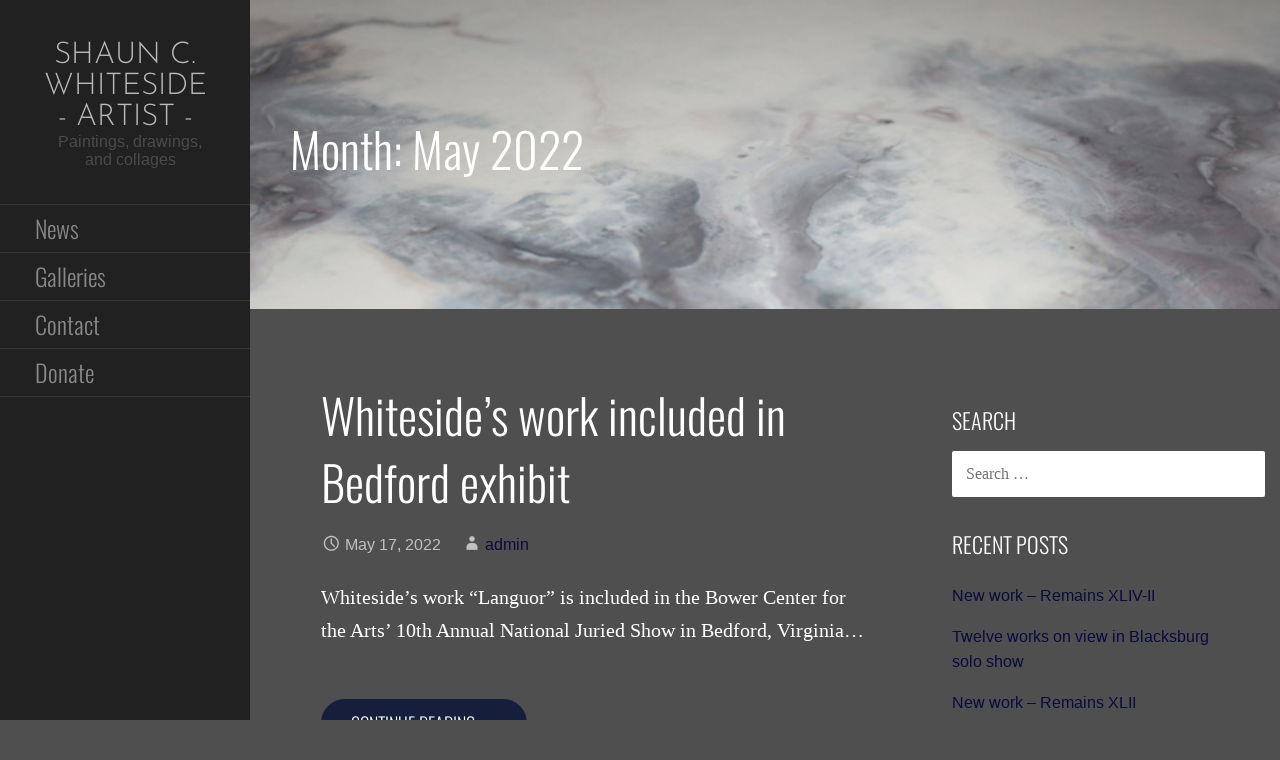

--- FILE ---
content_type: text/css
request_url: https://scwhiteside.net/wp-content/uploads/sgf-css/font-d38323798b61b5075daec7aca955a463.css
body_size: 293
content:
@font-face {
	font-family: "Josefin Sans";
	font-weight: 300;
	font-style: normal;
	src: local('Josefin Sans Light'), local('JosefinSans-Light'), url(//scwhiteside.net/wp-content/uploads/sgf-css/Qw3FZQNVED7rKGKxtqIqX5Ecpl5te10hoJky_A.woff2) format('woff2'), url(//scwhiteside.net/wp-content/uploads/sgf-css/Qw3FZQNVED7rKGKxtqIqX5Ecpl5te10n.woff) format('woff');
	unicode-range: U+0000-00FF, U+0131, U+0152-0153, U+02BB-02BC, U+02C6, U+02DA, U+02DC, U+2000-206F, U+2074, U+20AC, U+2122, U+2191, U+2193, U+2212, U+2215, U+FEFF, U+FFFD;
}
@font-face {
	font-family: "Josefin Sans";
	font-weight: 400;
	font-style: normal;
	src: local('Josefin Sans Regular'), local('JosefinSans-Regular'), url(//scwhiteside.net/wp-content/uploads/sgf-css/Qw3aZQNVED7rKGKxtqIqX5EUDXx4Vn8sig.woff2) format('woff2'), url(//scwhiteside.net/wp-content/uploads/sgf-css/Qw3aZQNVED7rKGKxtqIqX5EUDXx-.woff) format('woff');
	unicode-range: U+0000-00FF, U+0131, U+0152-0153, U+02BB-02BC, U+02C6, U+02DA, U+02DC, U+2000-206F, U+2074, U+20AC, U+2122, U+2191, U+2193, U+2212, U+2215, U+FEFF, U+FFFD;
}
@font-face {
	font-family: "Josefin Sans";
	font-weight: 700;
	font-style: normal;
	src: local('Josefin Sans Bold'), local('JosefinSans-Bold'), url(//scwhiteside.net/wp-content/uploads/sgf-css/Qw3FZQNVED7rKGKxtqIqX5Ectllte10hoJky_A.woff2) format('woff2'), url(//scwhiteside.net/wp-content/uploads/sgf-css/Qw3FZQNVED7rKGKxtqIqX5Ectllte10n.woff) format('woff');
	unicode-range: U+0000-00FF, U+0131, U+0152-0153, U+02BB-02BC, U+02C6, U+02DA, U+02DC, U+2000-206F, U+2074, U+20AC, U+2122, U+2191, U+2193, U+2212, U+2215, U+FEFF, U+FFFD;
}
@font-face {
	font-family: "Oswald";
	font-weight: 300;
	font-style: normal;
	src: local('Oswald Light'), local('Oswald-Light'), url(//scwhiteside.net/wp-content/uploads/sgf-css/TK3hWkUHHAIjg75-sh0Tus9CAZek1w.woff2) format('woff2'), url(//scwhiteside.net/wp-content/uploads/sgf-css/TK3hWkUHHAIjg75-sh0Tus9E.woff) format('woff');
	unicode-range: U+0000-00FF, U+0131, U+0152-0153, U+02BB-02BC, U+02C6, U+02DA, U+02DC, U+2000-206F, U+2074, U+20AC, U+2122, U+2191, U+2193, U+2212, U+2215, U+FEFF, U+FFFD;
}
@font-face {
	font-family: "Oswald";
	font-weight: 400;
	font-style: normal;
	src: local('Oswald Regular'), local('Oswald-Regular'), url(//scwhiteside.net/wp-content/uploads/sgf-css/TK3iWkUHHAIjg752GT8Gl-1PKw.woff2) format('woff2'), url(//scwhiteside.net/wp-content/uploads/sgf-css/TK3iWkUHHAIjg752GT8A.woff) format('woff');
	unicode-range: U+0000-00FF, U+0131, U+0152-0153, U+02BB-02BC, U+02C6, U+02DA, U+02DC, U+2000-206F, U+2074, U+20AC, U+2122, U+2191, U+2193, U+2212, U+2215, U+FEFF, U+FFFD;
}
@font-face {
	font-family: "Oswald";
	font-weight: 700;
	font-style: normal;
	src: local('Oswald Bold'), local('Oswald-Bold'), url(//scwhiteside.net/wp-content/uploads/sgf-css/TK3hWkUHHAIjg75-ohoTus9CAZek1w.woff2) format('woff2'), url(//scwhiteside.net/wp-content/uploads/sgf-css/TK3hWkUHHAIjg75-ohoTus9E.woff) format('woff');
	unicode-range: U+0000-00FF, U+0131, U+0152-0153, U+02BB-02BC, U+02C6, U+02DA, U+02DC, U+2000-206F, U+2074, U+20AC, U+2122, U+2191, U+2193, U+2212, U+2215, U+FEFF, U+FFFD;
}